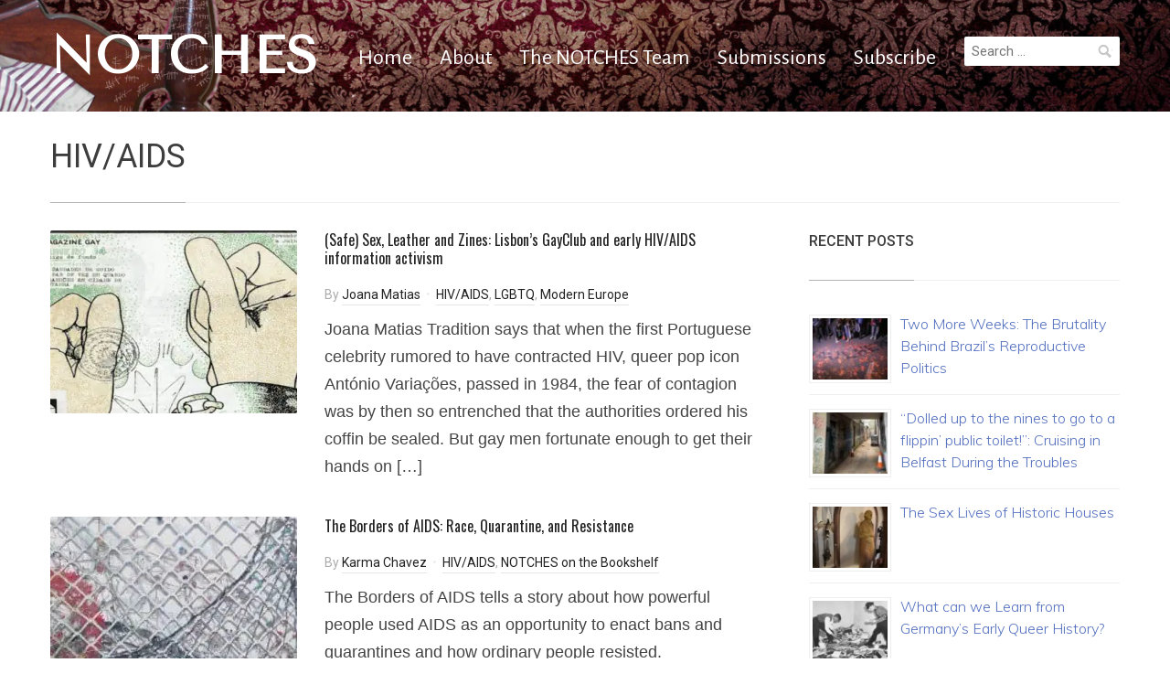

--- FILE ---
content_type: text/html; charset=UTF-8
request_url: https://notchesblog.com/category/hiv-aids/
body_size: 11606
content:
<!DOCTYPE html>
<html lang="en-GB">
<head>
    <meta charset="UTF-8">
    <meta name="viewport" content="width=device-width, initial-scale=1.0">
    <link rel="profile" href="http://gmpg.org/xfn/11">
    <link rel="pingback" href="https://notchesblog.com/xmlrpc.php">

    <title>HIV/AIDS &#8211; NOTCHES</title>
<script type="text/javascript">
/* <![CDATA[ */
window.JetpackScriptData = {"site":{"icon":"https://i0.wp.com/notchesblog.com/wp-content/uploads/2015/09/Letter-N.jpg?w=64\u0026ssl=1","title":"NOTCHES","host":"unknown","is_wpcom_platform":false}};
/* ]]> */
</script>
<meta name='robots' content='max-image-preview:large' />
	<style>img:is([sizes="auto" i], [sizes^="auto," i]) { contain-intrinsic-size: 3000px 1500px }</style>
	<link rel='dns-prefetch' href='//secure.gravatar.com' />
<link rel='dns-prefetch' href='//stats.wp.com' />
<link rel='dns-prefetch' href='//fonts.googleapis.com' />
<link rel='dns-prefetch' href='//v0.wordpress.com' />
<link rel='dns-prefetch' href='//widgets.wp.com' />
<link rel='dns-prefetch' href='//jetpack.wordpress.com' />
<link rel='dns-prefetch' href='//s0.wp.com' />
<link rel='dns-prefetch' href='//public-api.wordpress.com' />
<link rel='dns-prefetch' href='//0.gravatar.com' />
<link rel='dns-prefetch' href='//1.gravatar.com' />
<link rel='dns-prefetch' href='//2.gravatar.com' />
<link rel="alternate" type="application/rss+xml" title="NOTCHES &raquo; Feed" href="https://notchesblog.com/feed/" />
<link rel="alternate" type="application/rss+xml" title="NOTCHES &raquo; Comments Feed" href="https://notchesblog.com/comments/feed/" />
<link rel="alternate" type="application/rss+xml" title="NOTCHES &raquo; HIV/AIDS Category Feed" href="https://notchesblog.com/category/hiv-aids/feed/" />
<script type="text/javascript">
/* <![CDATA[ */
window._wpemojiSettings = {"baseUrl":"https:\/\/s.w.org\/images\/core\/emoji\/16.0.1\/72x72\/","ext":".png","svgUrl":"https:\/\/s.w.org\/images\/core\/emoji\/16.0.1\/svg\/","svgExt":".svg","source":{"concatemoji":"https:\/\/notchesblog.com\/wp-includes\/js\/wp-emoji-release.min.js?ver=6.8.3"}};
/*! This file is auto-generated */
!function(s,n){var o,i,e;function c(e){try{var t={supportTests:e,timestamp:(new Date).valueOf()};sessionStorage.setItem(o,JSON.stringify(t))}catch(e){}}function p(e,t,n){e.clearRect(0,0,e.canvas.width,e.canvas.height),e.fillText(t,0,0);var t=new Uint32Array(e.getImageData(0,0,e.canvas.width,e.canvas.height).data),a=(e.clearRect(0,0,e.canvas.width,e.canvas.height),e.fillText(n,0,0),new Uint32Array(e.getImageData(0,0,e.canvas.width,e.canvas.height).data));return t.every(function(e,t){return e===a[t]})}function u(e,t){e.clearRect(0,0,e.canvas.width,e.canvas.height),e.fillText(t,0,0);for(var n=e.getImageData(16,16,1,1),a=0;a<n.data.length;a++)if(0!==n.data[a])return!1;return!0}function f(e,t,n,a){switch(t){case"flag":return n(e,"\ud83c\udff3\ufe0f\u200d\u26a7\ufe0f","\ud83c\udff3\ufe0f\u200b\u26a7\ufe0f")?!1:!n(e,"\ud83c\udde8\ud83c\uddf6","\ud83c\udde8\u200b\ud83c\uddf6")&&!n(e,"\ud83c\udff4\udb40\udc67\udb40\udc62\udb40\udc65\udb40\udc6e\udb40\udc67\udb40\udc7f","\ud83c\udff4\u200b\udb40\udc67\u200b\udb40\udc62\u200b\udb40\udc65\u200b\udb40\udc6e\u200b\udb40\udc67\u200b\udb40\udc7f");case"emoji":return!a(e,"\ud83e\udedf")}return!1}function g(e,t,n,a){var r="undefined"!=typeof WorkerGlobalScope&&self instanceof WorkerGlobalScope?new OffscreenCanvas(300,150):s.createElement("canvas"),o=r.getContext("2d",{willReadFrequently:!0}),i=(o.textBaseline="top",o.font="600 32px Arial",{});return e.forEach(function(e){i[e]=t(o,e,n,a)}),i}function t(e){var t=s.createElement("script");t.src=e,t.defer=!0,s.head.appendChild(t)}"undefined"!=typeof Promise&&(o="wpEmojiSettingsSupports",i=["flag","emoji"],n.supports={everything:!0,everythingExceptFlag:!0},e=new Promise(function(e){s.addEventListener("DOMContentLoaded",e,{once:!0})}),new Promise(function(t){var n=function(){try{var e=JSON.parse(sessionStorage.getItem(o));if("object"==typeof e&&"number"==typeof e.timestamp&&(new Date).valueOf()<e.timestamp+604800&&"object"==typeof e.supportTests)return e.supportTests}catch(e){}return null}();if(!n){if("undefined"!=typeof Worker&&"undefined"!=typeof OffscreenCanvas&&"undefined"!=typeof URL&&URL.createObjectURL&&"undefined"!=typeof Blob)try{var e="postMessage("+g.toString()+"("+[JSON.stringify(i),f.toString(),p.toString(),u.toString()].join(",")+"));",a=new Blob([e],{type:"text/javascript"}),r=new Worker(URL.createObjectURL(a),{name:"wpTestEmojiSupports"});return void(r.onmessage=function(e){c(n=e.data),r.terminate(),t(n)})}catch(e){}c(n=g(i,f,p,u))}t(n)}).then(function(e){for(var t in e)n.supports[t]=e[t],n.supports.everything=n.supports.everything&&n.supports[t],"flag"!==t&&(n.supports.everythingExceptFlag=n.supports.everythingExceptFlag&&n.supports[t]);n.supports.everythingExceptFlag=n.supports.everythingExceptFlag&&!n.supports.flag,n.DOMReady=!1,n.readyCallback=function(){n.DOMReady=!0}}).then(function(){return e}).then(function(){var e;n.supports.everything||(n.readyCallback(),(e=n.source||{}).concatemoji?t(e.concatemoji):e.wpemoji&&e.twemoji&&(t(e.twemoji),t(e.wpemoji)))}))}((window,document),window._wpemojiSettings);
/* ]]> */
</script>
<style id='wp-emoji-styles-inline-css' type='text/css'>

	img.wp-smiley, img.emoji {
		display: inline !important;
		border: none !important;
		box-shadow: none !important;
		height: 1em !important;
		width: 1em !important;
		margin: 0 0.07em !important;
		vertical-align: -0.1em !important;
		background: none !important;
		padding: 0 !important;
	}
</style>
<link rel='stylesheet' id='wp-block-library-css' href='https://notchesblog.com/wp-includes/css/dist/block-library/style.min.css?ver=6.8.3' type='text/css' media='all' />
<style id='classic-theme-styles-inline-css' type='text/css'>
/*! This file is auto-generated */
.wp-block-button__link{color:#fff;background-color:#32373c;border-radius:9999px;box-shadow:none;text-decoration:none;padding:calc(.667em + 2px) calc(1.333em + 2px);font-size:1.125em}.wp-block-file__button{background:#32373c;color:#fff;text-decoration:none}
</style>
<link rel='stylesheet' id='wpzoom-social-icons-block-style-css' href='https://notchesblog.com/wp-content/plugins/social-icons-widget-by-wpzoom/block/dist/style-wpzoom-social-icons.css?ver=4.5.1' type='text/css' media='all' />
<link rel='stylesheet' id='mediaelement-css' href='https://notchesblog.com/wp-includes/js/mediaelement/mediaelementplayer-legacy.min.css?ver=4.2.17' type='text/css' media='all' />
<link rel='stylesheet' id='wp-mediaelement-css' href='https://notchesblog.com/wp-includes/js/mediaelement/wp-mediaelement.min.css?ver=6.8.3' type='text/css' media='all' />
<style id='jetpack-sharing-buttons-style-inline-css' type='text/css'>
.jetpack-sharing-buttons__services-list{display:flex;flex-direction:row;flex-wrap:wrap;gap:0;list-style-type:none;margin:5px;padding:0}.jetpack-sharing-buttons__services-list.has-small-icon-size{font-size:12px}.jetpack-sharing-buttons__services-list.has-normal-icon-size{font-size:16px}.jetpack-sharing-buttons__services-list.has-large-icon-size{font-size:24px}.jetpack-sharing-buttons__services-list.has-huge-icon-size{font-size:36px}@media print{.jetpack-sharing-buttons__services-list{display:none!important}}.editor-styles-wrapper .wp-block-jetpack-sharing-buttons{gap:0;padding-inline-start:0}ul.jetpack-sharing-buttons__services-list.has-background{padding:1.25em 2.375em}
</style>
<link rel='stylesheet' id='wp-components-css' href='https://notchesblog.com/wp-includes/css/dist/components/style.min.css?ver=6.8.3' type='text/css' media='all' />
<link rel='stylesheet' id='wp-preferences-css' href='https://notchesblog.com/wp-includes/css/dist/preferences/style.min.css?ver=6.8.3' type='text/css' media='all' />
<link rel='stylesheet' id='wp-block-editor-css' href='https://notchesblog.com/wp-includes/css/dist/block-editor/style.min.css?ver=6.8.3' type='text/css' media='all' />
<link rel='stylesheet' id='wp-reusable-blocks-css' href='https://notchesblog.com/wp-includes/css/dist/reusable-blocks/style.min.css?ver=6.8.3' type='text/css' media='all' />
<link rel='stylesheet' id='wp-patterns-css' href='https://notchesblog.com/wp-includes/css/dist/patterns/style.min.css?ver=6.8.3' type='text/css' media='all' />
<link rel='stylesheet' id='wp-editor-css' href='https://notchesblog.com/wp-includes/css/dist/editor/style.min.css?ver=6.8.3' type='text/css' media='all' />
<link rel='stylesheet' id='captain-form-block-style-css-css' href='https://notchesblog.com/wp-content/plugins/captainform/admin/gutenberg/blocks.style.build.css?ver=6.8.3' type='text/css' media='all' />
<style id='global-styles-inline-css' type='text/css'>
:root{--wp--preset--aspect-ratio--square: 1;--wp--preset--aspect-ratio--4-3: 4/3;--wp--preset--aspect-ratio--3-4: 3/4;--wp--preset--aspect-ratio--3-2: 3/2;--wp--preset--aspect-ratio--2-3: 2/3;--wp--preset--aspect-ratio--16-9: 16/9;--wp--preset--aspect-ratio--9-16: 9/16;--wp--preset--color--black: #000000;--wp--preset--color--cyan-bluish-gray: #abb8c3;--wp--preset--color--white: #ffffff;--wp--preset--color--pale-pink: #f78da7;--wp--preset--color--vivid-red: #cf2e2e;--wp--preset--color--luminous-vivid-orange: #ff6900;--wp--preset--color--luminous-vivid-amber: #fcb900;--wp--preset--color--light-green-cyan: #7bdcb5;--wp--preset--color--vivid-green-cyan: #00d084;--wp--preset--color--pale-cyan-blue: #8ed1fc;--wp--preset--color--vivid-cyan-blue: #0693e3;--wp--preset--color--vivid-purple: #9b51e0;--wp--preset--gradient--vivid-cyan-blue-to-vivid-purple: linear-gradient(135deg,rgba(6,147,227,1) 0%,rgb(155,81,224) 100%);--wp--preset--gradient--light-green-cyan-to-vivid-green-cyan: linear-gradient(135deg,rgb(122,220,180) 0%,rgb(0,208,130) 100%);--wp--preset--gradient--luminous-vivid-amber-to-luminous-vivid-orange: linear-gradient(135deg,rgba(252,185,0,1) 0%,rgba(255,105,0,1) 100%);--wp--preset--gradient--luminous-vivid-orange-to-vivid-red: linear-gradient(135deg,rgba(255,105,0,1) 0%,rgb(207,46,46) 100%);--wp--preset--gradient--very-light-gray-to-cyan-bluish-gray: linear-gradient(135deg,rgb(238,238,238) 0%,rgb(169,184,195) 100%);--wp--preset--gradient--cool-to-warm-spectrum: linear-gradient(135deg,rgb(74,234,220) 0%,rgb(151,120,209) 20%,rgb(207,42,186) 40%,rgb(238,44,130) 60%,rgb(251,105,98) 80%,rgb(254,248,76) 100%);--wp--preset--gradient--blush-light-purple: linear-gradient(135deg,rgb(255,206,236) 0%,rgb(152,150,240) 100%);--wp--preset--gradient--blush-bordeaux: linear-gradient(135deg,rgb(254,205,165) 0%,rgb(254,45,45) 50%,rgb(107,0,62) 100%);--wp--preset--gradient--luminous-dusk: linear-gradient(135deg,rgb(255,203,112) 0%,rgb(199,81,192) 50%,rgb(65,88,208) 100%);--wp--preset--gradient--pale-ocean: linear-gradient(135deg,rgb(255,245,203) 0%,rgb(182,227,212) 50%,rgb(51,167,181) 100%);--wp--preset--gradient--electric-grass: linear-gradient(135deg,rgb(202,248,128) 0%,rgb(113,206,126) 100%);--wp--preset--gradient--midnight: linear-gradient(135deg,rgb(2,3,129) 0%,rgb(40,116,252) 100%);--wp--preset--font-size--small: 13px;--wp--preset--font-size--medium: 20px;--wp--preset--font-size--large: 36px;--wp--preset--font-size--x-large: 42px;--wp--preset--spacing--20: 0.44rem;--wp--preset--spacing--30: 0.67rem;--wp--preset--spacing--40: 1rem;--wp--preset--spacing--50: 1.5rem;--wp--preset--spacing--60: 2.25rem;--wp--preset--spacing--70: 3.38rem;--wp--preset--spacing--80: 5.06rem;--wp--preset--shadow--natural: 6px 6px 9px rgba(0, 0, 0, 0.2);--wp--preset--shadow--deep: 12px 12px 50px rgba(0, 0, 0, 0.4);--wp--preset--shadow--sharp: 6px 6px 0px rgba(0, 0, 0, 0.2);--wp--preset--shadow--outlined: 6px 6px 0px -3px rgba(255, 255, 255, 1), 6px 6px rgba(0, 0, 0, 1);--wp--preset--shadow--crisp: 6px 6px 0px rgba(0, 0, 0, 1);}:where(.is-layout-flex){gap: 0.5em;}:where(.is-layout-grid){gap: 0.5em;}body .is-layout-flex{display: flex;}.is-layout-flex{flex-wrap: wrap;align-items: center;}.is-layout-flex > :is(*, div){margin: 0;}body .is-layout-grid{display: grid;}.is-layout-grid > :is(*, div){margin: 0;}:where(.wp-block-columns.is-layout-flex){gap: 2em;}:where(.wp-block-columns.is-layout-grid){gap: 2em;}:where(.wp-block-post-template.is-layout-flex){gap: 1.25em;}:where(.wp-block-post-template.is-layout-grid){gap: 1.25em;}.has-black-color{color: var(--wp--preset--color--black) !important;}.has-cyan-bluish-gray-color{color: var(--wp--preset--color--cyan-bluish-gray) !important;}.has-white-color{color: var(--wp--preset--color--white) !important;}.has-pale-pink-color{color: var(--wp--preset--color--pale-pink) !important;}.has-vivid-red-color{color: var(--wp--preset--color--vivid-red) !important;}.has-luminous-vivid-orange-color{color: var(--wp--preset--color--luminous-vivid-orange) !important;}.has-luminous-vivid-amber-color{color: var(--wp--preset--color--luminous-vivid-amber) !important;}.has-light-green-cyan-color{color: var(--wp--preset--color--light-green-cyan) !important;}.has-vivid-green-cyan-color{color: var(--wp--preset--color--vivid-green-cyan) !important;}.has-pale-cyan-blue-color{color: var(--wp--preset--color--pale-cyan-blue) !important;}.has-vivid-cyan-blue-color{color: var(--wp--preset--color--vivid-cyan-blue) !important;}.has-vivid-purple-color{color: var(--wp--preset--color--vivid-purple) !important;}.has-black-background-color{background-color: var(--wp--preset--color--black) !important;}.has-cyan-bluish-gray-background-color{background-color: var(--wp--preset--color--cyan-bluish-gray) !important;}.has-white-background-color{background-color: var(--wp--preset--color--white) !important;}.has-pale-pink-background-color{background-color: var(--wp--preset--color--pale-pink) !important;}.has-vivid-red-background-color{background-color: var(--wp--preset--color--vivid-red) !important;}.has-luminous-vivid-orange-background-color{background-color: var(--wp--preset--color--luminous-vivid-orange) !important;}.has-luminous-vivid-amber-background-color{background-color: var(--wp--preset--color--luminous-vivid-amber) !important;}.has-light-green-cyan-background-color{background-color: var(--wp--preset--color--light-green-cyan) !important;}.has-vivid-green-cyan-background-color{background-color: var(--wp--preset--color--vivid-green-cyan) !important;}.has-pale-cyan-blue-background-color{background-color: var(--wp--preset--color--pale-cyan-blue) !important;}.has-vivid-cyan-blue-background-color{background-color: var(--wp--preset--color--vivid-cyan-blue) !important;}.has-vivid-purple-background-color{background-color: var(--wp--preset--color--vivid-purple) !important;}.has-black-border-color{border-color: var(--wp--preset--color--black) !important;}.has-cyan-bluish-gray-border-color{border-color: var(--wp--preset--color--cyan-bluish-gray) !important;}.has-white-border-color{border-color: var(--wp--preset--color--white) !important;}.has-pale-pink-border-color{border-color: var(--wp--preset--color--pale-pink) !important;}.has-vivid-red-border-color{border-color: var(--wp--preset--color--vivid-red) !important;}.has-luminous-vivid-orange-border-color{border-color: var(--wp--preset--color--luminous-vivid-orange) !important;}.has-luminous-vivid-amber-border-color{border-color: var(--wp--preset--color--luminous-vivid-amber) !important;}.has-light-green-cyan-border-color{border-color: var(--wp--preset--color--light-green-cyan) !important;}.has-vivid-green-cyan-border-color{border-color: var(--wp--preset--color--vivid-green-cyan) !important;}.has-pale-cyan-blue-border-color{border-color: var(--wp--preset--color--pale-cyan-blue) !important;}.has-vivid-cyan-blue-border-color{border-color: var(--wp--preset--color--vivid-cyan-blue) !important;}.has-vivid-purple-border-color{border-color: var(--wp--preset--color--vivid-purple) !important;}.has-vivid-cyan-blue-to-vivid-purple-gradient-background{background: var(--wp--preset--gradient--vivid-cyan-blue-to-vivid-purple) !important;}.has-light-green-cyan-to-vivid-green-cyan-gradient-background{background: var(--wp--preset--gradient--light-green-cyan-to-vivid-green-cyan) !important;}.has-luminous-vivid-amber-to-luminous-vivid-orange-gradient-background{background: var(--wp--preset--gradient--luminous-vivid-amber-to-luminous-vivid-orange) !important;}.has-luminous-vivid-orange-to-vivid-red-gradient-background{background: var(--wp--preset--gradient--luminous-vivid-orange-to-vivid-red) !important;}.has-very-light-gray-to-cyan-bluish-gray-gradient-background{background: var(--wp--preset--gradient--very-light-gray-to-cyan-bluish-gray) !important;}.has-cool-to-warm-spectrum-gradient-background{background: var(--wp--preset--gradient--cool-to-warm-spectrum) !important;}.has-blush-light-purple-gradient-background{background: var(--wp--preset--gradient--blush-light-purple) !important;}.has-blush-bordeaux-gradient-background{background: var(--wp--preset--gradient--blush-bordeaux) !important;}.has-luminous-dusk-gradient-background{background: var(--wp--preset--gradient--luminous-dusk) !important;}.has-pale-ocean-gradient-background{background: var(--wp--preset--gradient--pale-ocean) !important;}.has-electric-grass-gradient-background{background: var(--wp--preset--gradient--electric-grass) !important;}.has-midnight-gradient-background{background: var(--wp--preset--gradient--midnight) !important;}.has-small-font-size{font-size: var(--wp--preset--font-size--small) !important;}.has-medium-font-size{font-size: var(--wp--preset--font-size--medium) !important;}.has-large-font-size{font-size: var(--wp--preset--font-size--large) !important;}.has-x-large-font-size{font-size: var(--wp--preset--font-size--x-large) !important;}
:where(.wp-block-post-template.is-layout-flex){gap: 1.25em;}:where(.wp-block-post-template.is-layout-grid){gap: 1.25em;}
:where(.wp-block-columns.is-layout-flex){gap: 2em;}:where(.wp-block-columns.is-layout-grid){gap: 2em;}
:root :where(.wp-block-pullquote){font-size: 1.5em;line-height: 1.6;}
</style>
<link rel='stylesheet' id='zoom-theme-utils-css-css' href='https://notchesblog.com/wp-content/themes/compass/functions/wpzoom/assets/css/theme-utils.css?ver=6.8.3' type='text/css' media='all' />
<link rel='stylesheet' id='compass-google-fonts-css' href='//fonts.googleapis.com/css?family=Tenor+Sans%3Aregular%7CAlegreya+Sans%3Aregular%2Citalic%2C700%7COswald%3Aregular%2C700%7CRoboto%3Aregular%2Citalic%2C700%26subset%3Dlatin%2C&#038;ver=6.8.3' type='text/css' media='all' />
<link rel='stylesheet' id='compass-style-css' href='https://notchesblog.com/wp-content/themes/compass/style.css?ver=6.8.3' type='text/css' media='all' />
<link rel='stylesheet' id='media-queries-css' href='https://notchesblog.com/wp-content/themes/compass/css/media-queries.css?ver=1.1.3' type='text/css' media='all' />
<link rel='stylesheet' id='compass-google-font-default-css' href='//fonts.googleapis.com/css?family=Oswald%3A400%2C700%7CRoboto%3A400%2C500%2C400italic%2C500italic%2C700%2C700italic&#038;subset=cyrillic%2Clatin%2Cgreek&#038;ver=6.8.3' type='text/css' media='all' />
<link rel='stylesheet' id='dashicons-css' href='https://notchesblog.com/wp-includes/css/dashicons.min.css?ver=6.8.3' type='text/css' media='all' />
<link rel='stylesheet' id='wpzoom-social-icons-socicon-css' href='https://notchesblog.com/wp-content/plugins/social-icons-widget-by-wpzoom/assets/css/wpzoom-socicon.css?ver=1753190589' type='text/css' media='all' />
<link rel='stylesheet' id='wpzoom-social-icons-genericons-css' href='https://notchesblog.com/wp-content/plugins/social-icons-widget-by-wpzoom/assets/css/genericons.css?ver=1753190589' type='text/css' media='all' />
<link rel='stylesheet' id='wpzoom-social-icons-academicons-css' href='https://notchesblog.com/wp-content/plugins/social-icons-widget-by-wpzoom/assets/css/academicons.min.css?ver=1753190589' type='text/css' media='all' />
<link rel='stylesheet' id='wpzoom-social-icons-font-awesome-3-css' href='https://notchesblog.com/wp-content/plugins/social-icons-widget-by-wpzoom/assets/css/font-awesome-3.min.css?ver=1753190589' type='text/css' media='all' />
<link rel='stylesheet' id='wpzoom-social-icons-styles-css' href='https://notchesblog.com/wp-content/plugins/social-icons-widget-by-wpzoom/assets/css/wpzoom-social-icons-styles.css?ver=1753190589' type='text/css' media='all' />
<link rel='stylesheet' id='jetpack-subscriptions-css' href='https://notchesblog.com/wp-content/plugins/jetpack/modules/subscriptions/subscriptions.css?ver=14.8' type='text/css' media='all' />
<link rel='stylesheet' id='wpzoom-custom-css' href='https://notchesblog.com/wp-content/themes/compass/custom.css?ver=1.1.3' type='text/css' media='all' />
<link rel='preload' as='font'  id='wpzoom-social-icons-font-academicons-woff2-css' href='https://notchesblog.com/wp-content/plugins/social-icons-widget-by-wpzoom/assets/font/academicons.woff2?v=1.9.2'  type='font/woff2' crossorigin />
<link rel='preload' as='font'  id='wpzoom-social-icons-font-fontawesome-3-woff2-css' href='https://notchesblog.com/wp-content/plugins/social-icons-widget-by-wpzoom/assets/font/fontawesome-webfont.woff2?v=4.7.0'  type='font/woff2' crossorigin />
<link rel='preload' as='font'  id='wpzoom-social-icons-font-genericons-woff-css' href='https://notchesblog.com/wp-content/plugins/social-icons-widget-by-wpzoom/assets/font/Genericons.woff'  type='font/woff' crossorigin />
<link rel='preload' as='font'  id='wpzoom-social-icons-font-socicon-woff2-css' href='https://notchesblog.com/wp-content/plugins/social-icons-widget-by-wpzoom/assets/font/socicon.woff2?v=4.5.1'  type='font/woff2' crossorigin />
<script type="text/javascript" src="https://notchesblog.com/wp-includes/js/jquery/jquery.min.js?ver=3.7.1" id="jquery-core-js"></script>
<script type="text/javascript" src="https://notchesblog.com/wp-includes/js/jquery/jquery-migrate.min.js?ver=3.4.1" id="jquery-migrate-js"></script>
<link rel="https://api.w.org/" href="https://notchesblog.com/wp-json/" /><link rel="alternate" title="JSON" type="application/json" href="https://notchesblog.com/wp-json/wp/v2/categories/1798" /><link rel="EditURI" type="application/rsd+xml" title="RSD" href="https://notchesblog.com/xmlrpc.php?rsd" />
<meta name="generator" content="WordPress 6.8.3" />
	<link rel="preconnect" href="https://fonts.googleapis.com">
	<link rel="preconnect" href="https://fonts.gstatic.com">
	<link href='https://fonts.googleapis.com/css2?display=swap&family=Monda&family=Muli:wght@300&family=EB+Garamond' rel='stylesheet'><style>/* CSS added by WP Meta and Date Remover*/</style>	<style>img#wpstats{display:none}</style>
		<link rel="apple-touch-icon" sizes="57x57" href="/wp-content/uploads/fbrfg/apple-touch-icon-57x57.png?v=YAAY6NOgvo">
<link rel="apple-touch-icon" sizes="60x60" href="/wp-content/uploads/fbrfg/apple-touch-icon-60x60.png?v=YAAY6NOgvo">
<link rel="apple-touch-icon" sizes="72x72" href="/wp-content/uploads/fbrfg/apple-touch-icon-72x72.png?v=YAAY6NOgvo">
<link rel="apple-touch-icon" sizes="76x76" href="/wp-content/uploads/fbrfg/apple-touch-icon-76x76.png?v=YAAY6NOgvo">
<link rel="apple-touch-icon" sizes="114x114" href="/wp-content/uploads/fbrfg/apple-touch-icon-114x114.png?v=YAAY6NOgvo">
<link rel="apple-touch-icon" sizes="120x120" href="/wp-content/uploads/fbrfg/apple-touch-icon-120x120.png?v=YAAY6NOgvo">
<link rel="apple-touch-icon" sizes="144x144" href="/wp-content/uploads/fbrfg/apple-touch-icon-144x144.png?v=YAAY6NOgvo">
<link rel="apple-touch-icon" sizes="152x152" href="/wp-content/uploads/fbrfg/apple-touch-icon-152x152.png?v=YAAY6NOgvo">
<link rel="apple-touch-icon" sizes="180x180" href="/wp-content/uploads/fbrfg/apple-touch-icon-180x180.png?v=YAAY6NOgvo">
<link rel="icon" type="image/png" href="/wp-content/uploads/fbrfg/favicon-32x32.png?v=YAAY6NOgvo" sizes="32x32">
<link rel="icon" type="image/png" href="/wp-content/uploads/fbrfg/android-chrome-192x192.png?v=YAAY6NOgvo" sizes="192x192">
<link rel="icon" type="image/png" href="/wp-content/uploads/fbrfg/favicon-96x96.png?v=YAAY6NOgvo" sizes="96x96">
<link rel="icon" type="image/png" href="/wp-content/uploads/fbrfg/favicon-16x16.png?v=YAAY6NOgvo" sizes="16x16">
<link rel="manifest" href="/wp-content/uploads/fbrfg/manifest.json?v=YAAY6NOgvo">
<link rel="shortcut icon" href="/wp-content/uploads/fbrfg/favicon.ico?v=YAAY6NOgvo">
<meta name="msapplication-TileColor" content="#da532c">
<meta name="msapplication-TileImage" content="/wp-content/uploads/fbrfg/mstile-144x144.png?v=YAAY6NOgvo">
<meta name="msapplication-config" content="/wp-content/uploads/fbrfg/browserconfig.xml?v=YAAY6NOgvo">
<meta name="theme-color" content="#ffffff"><!-- WPZOOM Theme / Framework -->
<meta name="generator" content="Compass 1.1.3" />
<meta name="generator" content="WPZOOM Framework 2.0.4" />

<!-- Begin Theme Custom CSS -->
<style type="text/css" id="compass-custom-css">
.site-footer a{color:#ffffff;}.footer-widgets .title{color:#ffffff;}.navbar{background-image:url("https://notchesblog.com/wp-content/uploads/2018/10/Bedbanner2018.jpg");background-size:cover;background-repeat:no-repeat;background-position:center center;}.navbar-brand h1,.navbar-brand h1 a{font-family:"Tenor Sans","Helvetica Neue",Helvetica,Arial,sans-serif;font-size:56px;}.navbar-nav,.navbar-nav a{font-family:"Alegreya Sans","Helvetica Neue",Helvetica,Arial,sans-serif;font-size:24px;}
</style>
<!-- End Theme Custom CSS -->
<script type="text/javascript">document.write('<style type="text/css">.tabber{display:none;}</style>');</script>
<!-- Jetpack Open Graph Tags -->
<meta property="og:type" content="website" />
<meta property="og:title" content="HIV/AIDS &#8211; NOTCHES" />
<meta property="og:url" content="https://notchesblog.com/category/hiv-aids/" />
<meta property="og:site_name" content="NOTCHES" />
<meta property="og:image" content="https://notchesblog.com/wp-content/uploads/2015/09/Letter-N.jpg" />
<meta property="og:image:width" content="300" />
<meta property="og:image:height" content="300" />
<meta property="og:image:alt" content="" />
<meta property="og:locale" content="en_GB" />
<meta name="twitter:site" content="@NotchesBlog" />

<!-- End Jetpack Open Graph Tags -->
<link rel="icon" href="https://notchesblog.com/wp-content/uploads/2015/09/Letter-N-150x150.jpg" sizes="32x32" />
<link rel="icon" href="https://notchesblog.com/wp-content/uploads/2015/09/Letter-N.jpg" sizes="192x192" />
<link rel="apple-touch-icon" href="https://notchesblog.com/wp-content/uploads/2015/09/Letter-N.jpg" />
<meta name="msapplication-TileImage" content="https://notchesblog.com/wp-content/uploads/2015/09/Letter-N.jpg" />
		<style type="text/css" id="wp-custom-css">
			add_theme_support( 'post-thumbnails' );

.recent-posts .post-thumb {
	width: 270px;
}

.rpwe-block .rpwe-title,h3 {
font-weight: 400;
font-size: 16px !important;
line-height: 1.5em;
}
		</style>
		<style id="sccss">/* Enter Your Custom CSS Here */



</style>	<style id="egf-frontend-styles" type="text/css">
		p {font-family: 'Century Gothic', sans-serif;font-size: 18px;font-style: normal;font-weight: 400;line-height: 1.7;text-transform: none;} h1.site-title {font-family: 'Monda', sans-serif!important;font-size: 52px!important;font-style: normal!important;font-weight: 400!important;line-height: 2!important;} h1 {font-family: 'Helvetica', sans-serif;font-size: 36px;font-style: normal;font-weight: 400;line-height: 0.8;} h2 {font-family: 'Muli', sans-serif;font-size: 28px;font-style: normal;font-weight: 300;} ul li {font-family: 'Century Gothic', sans-serif!important;font-size: 18px!important;font-style: normal!important;font-weight: 400!important;line-height: 1.5!important;text-transform: none!important;} ol li {font-family: 'EB Garamond', sans-serif!important;font-size: 24px!important;font-style: normal!important;font-weight: 400!important;} .main-navigation a, .main-navigation a:visited {font-family: 'Arial', sans-serif!important;font-size: 22px!important;font-style: normal!important;font-weight: 700!important;} .widget ul li, .widget h5 {font-family: 'EB Garamond', sans-serif!important;font-size: 18px!important;font-style: normal!important;font-weight: 400!important;} .widget-title {font-family: 'Muli', sans-serif!important;font-size: 20px!important;font-style: normal!important;font-weight: 300!important;} h3 {font-family: 'Muli', sans-serif;font-style: normal;font-weight: 300;} h4 {font-family: 'Muli', sans-serif;font-style: normal;font-weight: 300;} h5 {font-family: 'Muli', sans-serif;font-style: normal;font-weight: 300;} h6 {font-family: 'Muli', sans-serif;font-style: normal;font-weight: 300;} h2.site-title {} .comments-title {} .comment-meta {} 	</style>
	</head>
<body class="archive category category-hiv-aids category-1798 wp-theme-compass">

<div class="page-wrap">

    <header class="site-header">
        <nav class="navbar" role="navigation">
            <div class="inner-wrap">

                <div class="navbar-brand">
                    <h1>
                    <a href="https://notchesblog.com" title="(re)marks on the history of sexuality">

                        NOTCHES
                    </a>

                    </h1>
                </div><!-- .navbar-brand -->


                <nav class="main-navbar" role="navigation">

                    <div class="navbar-header">
                        
                           <a class="navbar-toggle" href="#menu-main-slide">
                               <span class="icon-bar"></span>
                               <span class="icon-bar"></span>
                               <span class="icon-bar"></span>
                           </a>


                           <div id="menu-main-slide" class="menu-menu-1-container"><ul id="menu-menu-1" class="menu"><li id="menu-item-6668" class="menu-item menu-item-type-custom menu-item-object-custom menu-item-home menu-item-6668"><a href="http://notchesblog.com/">Home</a></li>
<li id="menu-item-2641" class="menu-item menu-item-type-post_type menu-item-object-page menu-item-2641"><a href="https://notchesblog.com/about-2/">About</a></li>
<li id="menu-item-2643" class="menu-item menu-item-type-post_type menu-item-object-page menu-item-2643"><a href="https://notchesblog.com/editors/">The NOTCHES Team</a></li>
<li id="menu-item-5259" class="menu-item menu-item-type-post_type menu-item-object-page menu-item-5259"><a href="https://notchesblog.com/write-for-notches/">Submissions</a></li>
<li id="menu-item-17485" class="menu-item menu-item-type-post_type menu-item-object-page menu-item-17485"><a href="https://notchesblog.com/subscribe-to-notches/">Subscribe</a></li>
</ul></div>
                    </div>


                    <div id="navbar-main">

                        <div class="menu-menu-1-container"><ul id="menu-menu-2" class="nav navbar-nav dropdown sf-menu"><li class="menu-item menu-item-type-custom menu-item-object-custom menu-item-home menu-item-6668"><a href="http://notchesblog.com/">Home</a></li>
<li class="menu-item menu-item-type-post_type menu-item-object-page menu-item-2641"><a href="https://notchesblog.com/about-2/">About</a></li>
<li class="menu-item menu-item-type-post_type menu-item-object-page menu-item-2643"><a href="https://notchesblog.com/editors/">The NOTCHES Team</a></li>
<li class="menu-item menu-item-type-post_type menu-item-object-page menu-item-5259"><a href="https://notchesblog.com/write-for-notches/">Submissions</a></li>
<li class="menu-item menu-item-type-post_type menu-item-object-page menu-item-17485"><a href="https://notchesblog.com/subscribe-to-notches/">Subscribe</a></li>
</ul></div>

                    </div><!-- #navbar-main -->

                </nav><!-- .navbar -->

                                    <form role="search" method="get" class="search-form" action="https://notchesblog.com/">
				<label>
					<span class="screen-reader-text">Search for:</span>
					<input type="search" class="search-field" placeholder="Search &hellip;" value="" name="s" />
				</label>
				<input type="submit" class="search-submit" value="Search" />
			</form>                
                <div class="clear"></div>

            </div>
        </nav><!-- .navbar -->
    </header><!-- .site-header -->

    
<main id="main" class="site-main" role="main">

    <h2 class="section-title"><span>HIV/AIDS</span></h2>
    <section class="recent-posts">

        
            <div id="recent-posts" class="clearfix">

                
                    <article id="post-17717" class="post-17717 post type-post status-publish format-standard has-post-thumbnail hentry category-hiv-aids category-lgbtq category-modern-europe tag-activism tag-leather tag-magazine tag-portugal tag-queer-history tag-twentieth-century">

    <div class="post-thumb"><a href="https://notchesblog.com/2023/10/17/safe-sex-leather-and-zines-lisbons-gayclub-and-early-hiv-aids-information-activism/" title="(Safe) Sex, Leather and Zines: Lisbon’s GayClub and early HIV/AIDS information activism"><picture><source srcset="https://notchesblog.com/wp-content/uploads/2023/07/Cover_14_1990-1-1-270x200.webp "  type="image/webp"><img src="https://notchesblog.com/wp-content/uploads/2023/07/Cover_14_1990-1-1-270x200.png" height="200" width="270" class="Thumbnail thumbnail loop  sp-no-webp" alt="(Safe) Sex, Leather and Zines: Lisbon’s GayClub and early HIV/AIDS information activism"  > </picture></a></div>
    <section class="entry-body">
        <header class="entry-header">
            <h3 class="entry-title"><a href="https://notchesblog.com/2023/10/17/safe-sex-leather-and-zines-lisbons-gayclub-and-early-hiv-aids-information-activism/" rel="bookmark">(Safe) Sex, Leather and Zines: Lisbon’s GayClub and early HIV/AIDS information activism</a></h3>        </header>

        <div class="entry-meta">
            <span class="entry-author">By <a href="https://notchesblog.com/author/jmatias/" title="Posts by Joana Matias" rel="author">Joana Matias</a></span>                        <span class="cat-links"><a href="https://notchesblog.com/category/hiv-aids/" rel="category tag">HIV/AIDS</a>, <a href="https://notchesblog.com/category/lgbtq/" rel="category tag">LGBTQ</a>, <a href="https://notchesblog.com/category/modern-europe/" rel="category tag">Modern Europe</a></span>            <!-- <span class="comments-link"><a href="https://notchesblog.com/2023/10/17/safe-sex-leather-and-zines-lisbons-gayclub-and-early-hiv-aids-information-activism/#respond">0 comments</a></span> -->


                    </div>

        <div class="entry-content">
            <p>Joana Matias Tradition says that when the first Portuguese celebrity rumored to have contracted HIV, queer pop icon António Variações, passed in 1984, the fear of contagion was by then so entrenched that the authorities ordered his coffin be sealed. But gay men fortunate enough to get their hands on [&hellip;]</p>
        </div>
    </section>

    <div class="clearfix"></div>
</article><!-- #post-## -->
                
                    <article id="post-17012" class="post-17012 post type-post status-publish format-standard has-post-thumbnail hentry category-hiv-aids category-author-interviews tag-act-up tag-activism tag-haiti tag-hiv-ban tag-hivaids tag-immigration tag-quarantine tag-queer-media tag-social-movements tag-us-politics">

    <div class="post-thumb"><a href="https://notchesblog.com/2022/05/24/the-borders-of-aids-race-quarantine-and-resistance/" title="The Borders of AIDS: Race, Quarantine, and Resistance"><picture><source srcset="https://notchesblog.com/wp-content/uploads/2022/05/Chavez-Cover-640-270x200.webp "  type="image/webp"><img src="https://notchesblog.com/wp-content/uploads/2022/05/Chavez-Cover-640-270x200.jpeg" height="200" width="270" class="Thumbnail thumbnail loop  sp-no-webp" alt="The Borders of AIDS: Race, Quarantine, and Resistance"  > </picture></a></div>
    <section class="entry-body">
        <header class="entry-header">
            <h3 class="entry-title"><a href="https://notchesblog.com/2022/05/24/the-borders-of-aids-race-quarantine-and-resistance/" rel="bookmark">The Borders of AIDS: Race, Quarantine, and Resistance</a></h3>        </header>

        <div class="entry-meta">
            <span class="entry-author">By <a href="https://notchesblog.com/author/kchavez/" title="Posts by Karma Chavez" rel="author">Karma Chavez</a></span>                        <span class="cat-links"><a href="https://notchesblog.com/category/hiv-aids/" rel="category tag">HIV/AIDS</a>, <a href="https://notchesblog.com/category/author-interviews/" rel="category tag">NOTCHES on the Bookshelf</a></span>            <!-- <span class="comments-link"><a href="https://notchesblog.com/2022/05/24/the-borders-of-aids-race-quarantine-and-resistance/#respond">0 comments</a></span> -->


                    </div>

        <div class="entry-content">
            <p>The Borders of AIDS tells a story about how powerful people used AIDS as an opportunity to enact bans and quarantines and how ordinary people resisted.</p>
        </div>
    </section>

    <div class="clearfix"></div>
</article><!-- #post-## -->
                
                    <article id="post-14453" class="post-14453 post type-post status-publish format-standard has-post-thumbnail hentry category-20th-century-united-states category-hiv-aids category-lgbtq category-medicine-and-the-body category-author-interviews tag-aids tag-american-history tag-health-politics tag-twentieth-century">

    <div class="post-thumb"><a href="https://notchesblog.com/2019/08/29/before-aids-gay-health-politics-in-the-1970s/" title="Before AIDS: Gay Health Politics in the 1970s"><img src="https://notchesblog.com/wp-content/uploads/2019/08/before-aids-270x200.jpg" alt="Before AIDS: Gay Health Politics in the 1970s" class="Thumbnail thumbnail loop " width="270" height="200" /></a></div>
    <section class="entry-body">
        <header class="entry-header">
            <h3 class="entry-title"><a href="https://notchesblog.com/2019/08/29/before-aids-gay-health-politics-in-the-1970s/" rel="bookmark">Before AIDS: Gay Health Politics in the 1970s</a></h3>        </header>

        <div class="entry-meta">
            <span class="entry-author">By <a href="https://notchesblog.com/author/katie-batza/" title="Posts by Katie Batza" rel="author">Katie Batza</a></span>                        <span class="cat-links"><a href="https://notchesblog.com/category/20th-century-united-states/" rel="category tag">20th and 21st Century United States</a>, <a href="https://notchesblog.com/category/hiv-aids/" rel="category tag">HIV/AIDS</a>, <a href="https://notchesblog.com/category/lgbtq/" rel="category tag">LGBTQ</a>, <a href="https://notchesblog.com/category/medicine-and-the-body/" rel="category tag">Medicine and the Body</a>, <a href="https://notchesblog.com/category/author-interviews/" rel="category tag">NOTCHES on the Bookshelf</a></span>            <!-- <span class="comments-link"><a href="https://notchesblog.com/2019/08/29/before-aids-gay-health-politics-in-the-1970s/#respond">0 comments</a></span> -->


                    </div>

        <div class="entry-content">
            <p>This book traces the emergence of a vibrant and multi-faceted national gay medical infrastructure during the 1970s.</p>
        </div>
    </section>

    <div class="clearfix"></div>
</article><!-- #post-## -->
                
                    <article id="post-13901" class="post-13901 post type-post status-publish format-standard has-post-thumbnail hentry category-canada category-hiv-aids category-lgbtq category-medicine-and-the-body category-author-interviews tag-canada tag-gay-community tag-gay-history tag-hiv tag-hivaids tag-lgbt tag-lgbt-history tag-media tag-public-health tag-united-states">

    <div class="post-thumb"><a href="https://notchesblog.com/2019/03/14/patient-zero-and-the-making-of-the-aids-epidemic/" title="Patient Zero and the Making of the AIDS Epidemic"><img src="https://notchesblog.com/wp-content/uploads/2019/03/patient0-640-270x200.png" alt="Patient Zero and the Making of the AIDS Epidemic" class="Thumbnail thumbnail loop " width="270" height="200" /></a></div>
    <section class="entry-body">
        <header class="entry-header">
            <h3 class="entry-title"><a href="https://notchesblog.com/2019/03/14/patient-zero-and-the-making-of-the-aids-epidemic/" rel="bookmark">Patient Zero and the Making of the AIDS Epidemic</a></h3>        </header>

        <div class="entry-meta">
            <span class="entry-author">By <a href="https://notchesblog.com/author/rmckay/" title="Posts by Richard McKay" rel="author">Richard McKay</a></span>                        <span class="cat-links"><a href="https://notchesblog.com/category/canada/" rel="category tag">Canada</a>, <a href="https://notchesblog.com/category/hiv-aids/" rel="category tag">HIV/AIDS</a>, <a href="https://notchesblog.com/category/lgbtq/" rel="category tag">LGBTQ</a>, <a href="https://notchesblog.com/category/medicine-and-the-body/" rel="category tag">Medicine and the Body</a>, <a href="https://notchesblog.com/category/author-interviews/" rel="category tag">NOTCHES on the Bookshelf</a></span>            <!-- <span class="comments-link"><a href="https://notchesblog.com/2019/03/14/patient-zero-and-the-making-of-the-aids-epidemic/#comments">1 comment</a></span> -->


                    </div>

        <div class="entry-content">
            <p>How did a single gay man become blamed for causing the North American AIDS epidemic?</p>
        </div>
    </section>

    <div class="clearfix"></div>
</article><!-- #post-## -->
                
                    <article id="post-10594" class="post-10594 post type-post status-publish format-standard has-post-thumbnail hentry category-african-sexualities category-hiv-aids tag-20th-century-history tag-africa tag-aids tag-east-africa tag-hiv tag-tanzania tag-uganda tag-urban-history">

    <div class="post-thumb"><a href="https://notchesblog.com/2017/02/07/local-sexual-cultures-and-the-response-to-hivaids-along-the-uganda-tanzania-border/" title="Local Sexual Cultures and the Response to HIV/AIDS Along the Uganda-Tanzania Border"><img src="https://notchesblog.com/wp-content/uploads/2017/02/Doyle-Featured-Image-270x200.jpg" alt="Local Sexual Cultures and the Response to HIV/AIDS Along the Uganda-Tanzania Border" class="Thumbnail thumbnail loop " width="270" height="200" /></a></div>
    <section class="entry-body">
        <header class="entry-header">
            <h3 class="entry-title"><a href="https://notchesblog.com/2017/02/07/local-sexual-cultures-and-the-response-to-hivaids-along-the-uganda-tanzania-border/" rel="bookmark">Local Sexual Cultures and the Response to HIV/AIDS Along the Uganda-Tanzania Border</a></h3>        </header>

        <div class="entry-meta">
            <span class="entry-author">By <a href="https://notchesblog.com/author/sdoyle/" title="Posts by Shane Doyle" rel="author">Shane Doyle</a></span>                        <span class="cat-links"><a href="https://notchesblog.com/category/african-sexualities/" rel="category tag">African Sexualities</a>, <a href="https://notchesblog.com/category/hiv-aids/" rel="category tag">HIV/AIDS</a></span>            <!-- <span class="comments-link"><a href="https://notchesblog.com/2017/02/07/local-sexual-cultures-and-the-response-to-hivaids-along-the-uganda-tanzania-border/#respond">0 comments</a></span> -->


                    </div>

        <div class="entry-content">
            <p>Is it helpful to conceive of one African epidemic, with one set of universal causes? And how is the history of HIV understood within African communities?</p>
        </div>
    </section>

    <div class="clearfix"></div>
</article><!-- #post-## -->
                
                    <article id="post-8618" class="post-8618 post type-post status-publish format-standard has-post-thumbnail hentry category-hiv-aids category-medicine-and-the-body tag-african-american-history tag-aids tag-coyote tag-elizabeth-prophet tag-female-sexuality tag-prostitution tag-sex-work tag-sexual-health-of-prisoners tag-venereal-disease">

    <div class="post-thumb"><a href="https://notchesblog.com/2016/07/07/resisting-the-virus-of-prejudice-sex-workers-fight-the-aids-panic/" title="Resisting the Virus of Prejudice: Sex Workers Fight the AIDS Panic"><img src="https://notchesblog.com/wp-content/uploads/2016/07/Coyote-badges640x400-270x200.jpg" alt="Resisting the Virus of Prejudice: Sex Workers Fight the AIDS Panic" class="Thumbnail thumbnail loop " width="270" height="200" /></a></div>
    <section class="entry-body">
        <header class="entry-header">
            <h3 class="entry-title"><a href="https://notchesblog.com/2016/07/07/resisting-the-virus-of-prejudice-sex-workers-fight-the-aids-panic/" rel="bookmark">Resisting the Virus of Prejudice: Sex Workers Fight the AIDS Panic</a></h3>        </header>

        <div class="entry-meta">
            <span class="entry-author">By <a href="https://notchesblog.com/author/mm-chateauvert/" title="Posts by Mindy Chateauvert" rel="author">Mindy Chateauvert</a></span>                        <span class="cat-links"><a href="https://notchesblog.com/category/hiv-aids/" rel="category tag">HIV/AIDS</a>, <a href="https://notchesblog.com/category/medicine-and-the-body/" rel="category tag">Medicine and the Body</a></span>            <!-- <span class="comments-link"><a href="https://notchesblog.com/2016/07/07/resisting-the-virus-of-prejudice-sex-workers-fight-the-aids-panic/#respond">0 comments</a></span> -->


                    </div>

        <div class="entry-content">
            <p>Sex workers, working as peer researchers, mapped the epidemiology of HIV in 1985.</p>
        </div>
    </section>

    <div class="clearfix"></div>
</article><!-- #post-## -->
                
                    <article id="post-8402" class="post-8402 post type-post status-publish format-standard has-post-thumbnail hentry category-20th-century-united-states category-hiv-aids category-lgbtq tag-aids tag-goodrich-v-department-of-public-health tag-homosexuality tag-kerrigan-v-commissioner-of-public-health-in-connecticut tag-marriage tag-obergefell-v-hodges tag-same-sex-marriage tag-united-states-v-windsor">

    <div class="post-thumb"><a href="https://notchesblog.com/2016/06/14/the-curious-connections-between-marriage-equality-and-hivaids/" title="The Curious Connections between Marriage Equality and HIV/AIDS"><img src="https://notchesblog.com/wp-content/uploads/2016/06/Bronski-image640x400-270x200.jpg" alt="The Curious Connections between Marriage Equality and HIV/AIDS" class="Thumbnail thumbnail loop " width="270" height="200" /></a></div>
    <section class="entry-body">
        <header class="entry-header">
            <h3 class="entry-title"><a href="https://notchesblog.com/2016/06/14/the-curious-connections-between-marriage-equality-and-hivaids/" rel="bookmark">The Curious Connections between Marriage Equality and HIV/AIDS</a></h3>        </header>

        <div class="entry-meta">
            <span class="entry-author">By <a href="https://notchesblog.com/author/mbronski/" title="Posts by Michael Bronski" rel="author">Michael Bronski</a></span>                        <span class="cat-links"><a href="https://notchesblog.com/category/20th-century-united-states/" rel="category tag">20th and 21st Century United States</a>, <a href="https://notchesblog.com/category/hiv-aids/" rel="category tag">HIV/AIDS</a>, <a href="https://notchesblog.com/category/lgbtq/" rel="category tag">LGBTQ</a></span>            <!-- <span class="comments-link"><a href="https://notchesblog.com/2016/06/14/the-curious-connections-between-marriage-equality-and-hivaids/#respond">0 comments</a></span> -->


                    </div>

        <div class="entry-content">
            <p>HIV/AIDS and the marriage equality have been the two events that have most affected LGBT lives.</p>
        </div>
    </section>

    <div class="clearfix"></div>
</article><!-- #post-## -->
                
            </div>

            <div class="navigation"><span aria-current="page" class="page-numbers current">1</span>
<a class="page-numbers" href="https://notchesblog.com/category/hiv-aids/page/2/">2</a>
<a class="next page-numbers" href="https://notchesblog.com/category/hiv-aids/page/2/">Next &rarr;</a></div>
        
    </section><!-- .recent-posts -->

    
<div id="sidebar" class="site-sidebar">

    <div class="widget rpwe_widget recent-posts-extended" id="rpwe_widget-2"><h3 class="title"><span>Recent Posts</span></h3><div  class="rpwe-block"><ul class="rpwe-ul"><li class="rpwe-li rpwe-clearfix"><a class="rpwe-img" href="https://notchesblog.com/2025/10/28/two-more-weeks-the-brutality-behind-brazils-reproductive-politics/" target="_self"><img class="rpwe-alignleft rpwe-thumb" src="https://notchesblog.com/wp-content/uploads/2025/04/hands-cover-90x75.jpeg" alt="Two More Weeks: The Brutality Behind Brazil’s Reproductive Politics" height="75" width="90" loading="lazy" decoding="async"></a><h3 class="rpwe-title"><a href="https://notchesblog.com/2025/10/28/two-more-weeks-the-brutality-behind-brazils-reproductive-politics/" target="_self">Two More Weeks: The Brutality Behind Brazil’s Reproductive Politics</a></h3></li><li class="rpwe-li rpwe-clearfix"><a class="rpwe-img" href="https://notchesblog.com/2025/09/02/dolled-up-to-the-nines-public-toilet/" target="_self"><img class="rpwe-alignleft rpwe-thumb" src="https://notchesblog.com/wp-content/uploads/2025/08/alley-cover-90x75.jpg" alt="“Dolled up to the nines to go to a flippin&#8217; public toilet!”: Cruising in Belfast During the Troubles" height="75" width="90" loading="lazy" decoding="async"></a><h3 class="rpwe-title"><a href="https://notchesblog.com/2025/09/02/dolled-up-to-the-nines-public-toilet/" target="_self">“Dolled up to the nines to go to a flippin&#8217; public toilet!”: Cruising in Belfast During the Troubles</a></h3></li><li class="rpwe-li rpwe-clearfix"><a class="rpwe-img" href="https://notchesblog.com/2025/07/29/the-sex-lives-of-historic-houses/" target="_self"><img class="rpwe-alignleft rpwe-thumb" src="https://notchesblog.com/wp-content/uploads/2025/07/WashingtonStove640x400-90x75.jpg" alt="The Sex Lives of Historic Houses" height="75" width="90" loading="lazy" decoding="async"></a><h3 class="rpwe-title"><a href="https://notchesblog.com/2025/07/29/the-sex-lives-of-historic-houses/" target="_self">The Sex Lives of Historic Houses</a></h3></li><li class="rpwe-li rpwe-clearfix"><a class="rpwe-img" href="https://notchesblog.com/2025/07/08/germanys-early-queer-history/" target="_self"><img class="rpwe-alignleft rpwe-thumb" src="https://notchesblog.com/wp-content/uploads/2025/04/germany1933_640x400-90x75.jpg" alt="What can we Learn from Germany’s Early Queer History?" height="75" width="90" loading="lazy" decoding="async"></a><h3 class="rpwe-title"><a href="https://notchesblog.com/2025/07/08/germanys-early-queer-history/" target="_self">What can we Learn from Germany’s Early Queer History?</a></h3></li><li class="rpwe-li rpwe-clearfix"><a class="rpwe-img" href="https://notchesblog.com/2025/04/29/would-you-let-yourself-in-reflections-on-marc-vaultiers-mirror/" target="_self"><img class="rpwe-alignleft rpwe-thumb" src="https://notchesblog.com/wp-content/uploads/2025/04/Marc_V_Lee_cover-90x75.jpg" alt="&#8220;Would You Let Yourself In?&#8221; Reflections on Marc Vaultier&#8217;s Mirror" height="75" width="90" loading="lazy" decoding="async"></a><h3 class="rpwe-title"><a href="https://notchesblog.com/2025/04/29/would-you-let-yourself-in-reflections-on-marc-vaultiers-mirror/" target="_self">&#8220;Would You Let Yourself In?&#8221; Reflections on Marc Vaultier&#8217;s Mirror</a></h3></li></ul></div><!-- Generated by http://wordpress.org/plugins/recent-posts-widget-extended/ --><div class="clear"></div></div>
</div>

</main><!-- .site-main -->


    <footer id="colophon" class="site-footer" role="contentinfo">


                    <div class="footer-widgets widgets widget-columns-2">


                
                    <div class="column">
                        <div class="widget widget_text" id="text-3"><h3 class="title">ABOUT</h3>			<div class="textwidget"><p>NOTCHES is a collaborative and international history of sexuality blog that aims to get people inside and outside the academy thinking about histories of sex and sexualities in the past and in the present across regions, periods and themes.</p>
</div>
		<div class="clear"></div></div><div class="widget zoom-social-icons-widget" id="zoom-social-icons-widget-3"><h3 class="title">Follow us</h3>
		
<ul class="zoom-social-icons-list zoom-social-icons-list--with-canvas zoom-social-icons-list--round zoom-social-icons-list--no-labels">

		
				<li class="zoom-social_icons-list__item">
		<a class="zoom-social_icons-list__link" href="https://historians.social/@NOTCHES" target="_blank" title="Historians.Social" rel="nofollow me">
									
						<span class="screen-reader-text">mastodon</span>
			
						<span class="zoom-social_icons-list-span social-icon socicon socicon-mastodon" data-hover-rule="background-color" data-hover-color="#6364ff" style="background-color : #6364ff; font-size: 18px; padding:8px" ></span>
			
					</a>
	</li>

	
				<li class="zoom-social_icons-list__item">
		<a class="zoom-social_icons-list__link" href="https://notchesblog.com/feed/" target="_blank" title="RSS" rel="nofollow me">
									
						<span class="screen-reader-text">rss</span>
			
						<span class="zoom-social_icons-list-span social-icon dashicons dashicons-rss" data-hover-rule="background-color" data-hover-color="#7f1a0c" style="background-color : #ba6464; font-size: 18px; padding:8px" ></span>
			
					</a>
	</li>

	
</ul>

		<div class="clear"></div></div>                    </div><!-- .column -->

                
                    <div class="column">
                        <div class="widget ko_fi_widget" id="ko_fi_widget-2"><h3 class="title">Support NOTCHES</h3><p>If you enjoy NOTCHES, please support us at Ko-fi</p><div class="ko-fi-button" data-text="Donate" data-color="#931d00" data-code="notches" id="ko_fi_widget_2Html" style="float: none; text-align: left;" data-title="Support NOTCHES"></div><div class="clear"></div></div><div class="widget widget_blog_subscription jetpack_subscription_widget" id="blog_subscription-2"><h3 class="title">Subscribe to NOTCHES</h3>
			<div class="wp-block-jetpack-subscriptions__container">
			<form action="#" method="post" accept-charset="utf-8" id="subscribe-blog-blog_subscription-2"
				data-blog="99556182"
				data-post_access_level="everybody" >
									<p id="subscribe-email">
						<label id="jetpack-subscribe-label"
							class="screen-reader-text"
							for="subscribe-field-blog_subscription-2">
							Email Address						</label>
						<input type="email" name="email" required="required"
																					value=""
							id="subscribe-field-blog_subscription-2"
							placeholder="Email Address"
						/>
					</p>

					<p id="subscribe-submit"
											>
						<input type="hidden" name="action" value="subscribe"/>
						<input type="hidden" name="source" value="https://notchesblog.com/category/hiv-aids/"/>
						<input type="hidden" name="sub-type" value="widget"/>
						<input type="hidden" name="redirect_fragment" value="subscribe-blog-blog_subscription-2"/>
						<input type="hidden" id="_wpnonce" name="_wpnonce" value="23b88262ef" /><input type="hidden" name="_wp_http_referer" value="/category/hiv-aids/" />						<button type="submit"
															class="wp-block-button__link"
																					name="jetpack_subscriptions_widget"
						>
							Subscribe						</button>
					</p>
							</form>
						</div>
			
<div class="clear"></div></div>                    </div><!-- .column -->

                
                  <div class="clear"></div>
            </div><!-- .footer-widgets -->

            <hr class="site-footer-separator">

        

        <div class="site-info">
            <p class="copyright">
                Copyright &copy; 2026 &mdash; NOTCHES. All Rights Reserved            </p>
            <p class="designed-by">
                Designed by <a href="http://www.wpzoom.com/" target="_blank" rel="designer">WPZOOM</a>            </p>
        </div><!-- .site-info -->
    </footer><!-- #colophon -->

</div>
<script type="speculationrules">
{"prefetch":[{"source":"document","where":{"and":[{"href_matches":"\/*"},{"not":{"href_matches":["\/wp-*.php","\/wp-admin\/*","\/wp-content\/uploads\/*","\/wp-content\/*","\/wp-content\/plugins\/*","\/wp-content\/themes\/compass\/*","\/*\\?(.+)"]}},{"not":{"selector_matches":"a[rel~=\"nofollow\"]"}},{"not":{"selector_matches":".no-prefetch, .no-prefetch a"}}]},"eagerness":"conservative"}]}
</script>
<script type="importmap" id="wp-importmap">
{"imports":{"@wordpress\/interactivity":"https:\/\/notchesblog.com\/wp-includes\/js\/dist\/script-modules\/interactivity\/index.min.js?ver=55aebb6e0a16726baffb"}}
</script>
<script type="module" src="https://notchesblog.com/wp-content/plugins/jetpack/jetpack_vendor/automattic/jetpack-forms/src/contact-form/../../dist/modules/form/view.js?ver=14.8" id="jp-forms-view-js-module"></script>
<link rel="modulepreload" href="https://notchesblog.com/wp-includes/js/dist/script-modules/interactivity/index.min.js?ver=55aebb6e0a16726baffb" id="@wordpress/interactivity-js-modulepreload"><script type="application/json" id="wp-script-module-data-@wordpress/interactivity">
{"config":{"jetpack/form":{"error_types":{"is_required":"This field is required.","invalid_form_empty":"The form you are trying to submit is empty.","invalid_form":"Please fill out the form correctly."}}}}
</script>
<link rel='stylesheet' id='rpwe-style-css' href='https://notchesblog.com/wp-content/plugins/recent-posts-widget-extended/assets/css/rpwe-frontend.css?ver=2.0.2' type='text/css' media='all' />
<script type="text/javascript" id="custom-script-js-extra">
/* <![CDATA[ */
var wpdata = {"object_id":"1798","site_url":"https:\/\/notchesblog.com"};
/* ]]> */
</script>
<script type="text/javascript" src="https://notchesblog.com/wp-content/plugins/wp-meta-and-date-remover/assets/js/inspector.js?ver=1.1" id="custom-script-js"></script>
<script type="text/javascript" src="https://notchesblog.com/wp-content/themes/compass/js/jquery.mmenu.min.all.js?ver=1.1.3" id="mmenu-js"></script>
<script type="text/javascript" src="https://notchesblog.com/wp-content/themes/compass/js/jquery.carouFredSel-6.2.1-packed.js?ver=1.1.3" id="carouFredSel-js"></script>
<script type="text/javascript" src="https://notchesblog.com/wp-content/themes/compass/js/flickity.pkgd.min.js?ver=1.1.3" id="flickity-js"></script>
<script type="text/javascript" src="https://notchesblog.com/wp-content/themes/compass/js/jquery.fitvids.js?ver=1.1.3" id="fitvids-js"></script>
<script type="text/javascript" src="https://notchesblog.com/wp-content/themes/compass/js/superfish.min.js?ver=1.1.3" id="superfish-js"></script>
<script type="text/javascript" src="https://notchesblog.com/wp-content/themes/compass/js/tabs.js?ver=1.1.3" id="tabber-tabs-js"></script>
<script type="text/javascript" id="compass-script-js-extra">
/* <![CDATA[ */
var zoomOptions = {"slideshow_auto":"1","slideshow_speed":"3000"};
/* ]]> */
</script>
<script type="text/javascript" src="https://notchesblog.com/wp-content/themes/compass/js/functions.js?ver=1.1.3" id="compass-script-js"></script>
<script type="text/javascript" src="https://notchesblog.com/wp-content/plugins/social-icons-widget-by-wpzoom/assets/js/social-icons-widget-frontend.js?ver=1753190589" id="zoom-social-icons-widget-frontend-js"></script>
<script type="text/javascript" id="jetpack-stats-js-before">
/* <![CDATA[ */
_stq = window._stq || [];
_stq.push([ "view", JSON.parse("{\"v\":\"ext\",\"blog\":\"99556182\",\"post\":\"0\",\"tz\":\"0\",\"srv\":\"notchesblog.com\",\"arch_cat\":\"hiv-aids\",\"arch_results\":\"7\",\"j\":\"1:14.8\"}") ]);
_stq.push([ "clickTrackerInit", "99556182", "0" ]);
/* ]]> */
</script>
<script type="text/javascript" src="https://stats.wp.com/e-202603.js" id="jetpack-stats-js" defer="defer" data-wp-strategy="defer"></script>
<script type="text/javascript" src="https://storage.ko-fi.com/cdn/widget/Widget_2.js?ver=6.8.3" id="ko-fi-button-widget-js"></script>
<script type="text/javascript" src="https://notchesblog.com/wp-content/plugins/ko-fi-button/js/widget.js?ver=6.8.3" id="ko-fi-button-js"></script>

</body>
</html>